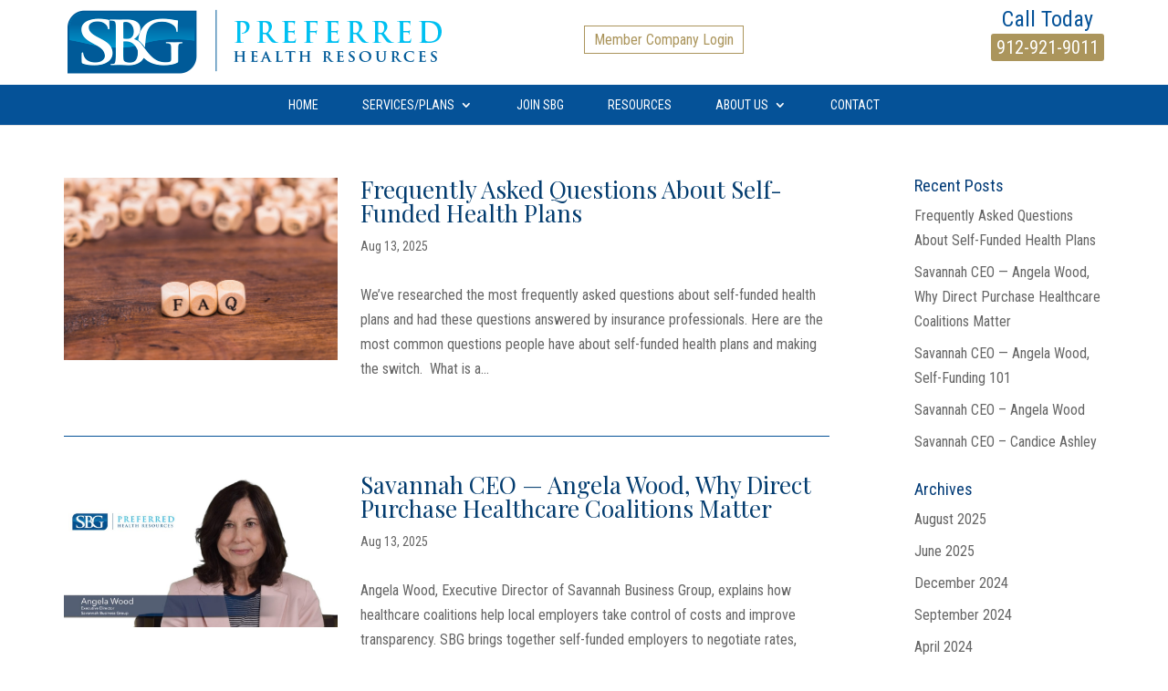

--- FILE ---
content_type: text/html; charset=utf-8
request_url: https://www.google.com/recaptcha/api2/anchor?ar=1&k=6LePU6YZAAAAAPfmPmks3CltHN1OtEAvhLuHKz0Q&co=aHR0cHM6Ly93d3cuc2F2YW5uYWhidXNpbmVzc2dyb3VwLmNvbTo0NDM.&hl=en&v=PoyoqOPhxBO7pBk68S4YbpHZ&size=invisible&anchor-ms=20000&execute-ms=30000&cb=d5tcces40u2a
body_size: 48463
content:
<!DOCTYPE HTML><html dir="ltr" lang="en"><head><meta http-equiv="Content-Type" content="text/html; charset=UTF-8">
<meta http-equiv="X-UA-Compatible" content="IE=edge">
<title>reCAPTCHA</title>
<style type="text/css">
/* cyrillic-ext */
@font-face {
  font-family: 'Roboto';
  font-style: normal;
  font-weight: 400;
  font-stretch: 100%;
  src: url(//fonts.gstatic.com/s/roboto/v48/KFO7CnqEu92Fr1ME7kSn66aGLdTylUAMa3GUBHMdazTgWw.woff2) format('woff2');
  unicode-range: U+0460-052F, U+1C80-1C8A, U+20B4, U+2DE0-2DFF, U+A640-A69F, U+FE2E-FE2F;
}
/* cyrillic */
@font-face {
  font-family: 'Roboto';
  font-style: normal;
  font-weight: 400;
  font-stretch: 100%;
  src: url(//fonts.gstatic.com/s/roboto/v48/KFO7CnqEu92Fr1ME7kSn66aGLdTylUAMa3iUBHMdazTgWw.woff2) format('woff2');
  unicode-range: U+0301, U+0400-045F, U+0490-0491, U+04B0-04B1, U+2116;
}
/* greek-ext */
@font-face {
  font-family: 'Roboto';
  font-style: normal;
  font-weight: 400;
  font-stretch: 100%;
  src: url(//fonts.gstatic.com/s/roboto/v48/KFO7CnqEu92Fr1ME7kSn66aGLdTylUAMa3CUBHMdazTgWw.woff2) format('woff2');
  unicode-range: U+1F00-1FFF;
}
/* greek */
@font-face {
  font-family: 'Roboto';
  font-style: normal;
  font-weight: 400;
  font-stretch: 100%;
  src: url(//fonts.gstatic.com/s/roboto/v48/KFO7CnqEu92Fr1ME7kSn66aGLdTylUAMa3-UBHMdazTgWw.woff2) format('woff2');
  unicode-range: U+0370-0377, U+037A-037F, U+0384-038A, U+038C, U+038E-03A1, U+03A3-03FF;
}
/* math */
@font-face {
  font-family: 'Roboto';
  font-style: normal;
  font-weight: 400;
  font-stretch: 100%;
  src: url(//fonts.gstatic.com/s/roboto/v48/KFO7CnqEu92Fr1ME7kSn66aGLdTylUAMawCUBHMdazTgWw.woff2) format('woff2');
  unicode-range: U+0302-0303, U+0305, U+0307-0308, U+0310, U+0312, U+0315, U+031A, U+0326-0327, U+032C, U+032F-0330, U+0332-0333, U+0338, U+033A, U+0346, U+034D, U+0391-03A1, U+03A3-03A9, U+03B1-03C9, U+03D1, U+03D5-03D6, U+03F0-03F1, U+03F4-03F5, U+2016-2017, U+2034-2038, U+203C, U+2040, U+2043, U+2047, U+2050, U+2057, U+205F, U+2070-2071, U+2074-208E, U+2090-209C, U+20D0-20DC, U+20E1, U+20E5-20EF, U+2100-2112, U+2114-2115, U+2117-2121, U+2123-214F, U+2190, U+2192, U+2194-21AE, U+21B0-21E5, U+21F1-21F2, U+21F4-2211, U+2213-2214, U+2216-22FF, U+2308-230B, U+2310, U+2319, U+231C-2321, U+2336-237A, U+237C, U+2395, U+239B-23B7, U+23D0, U+23DC-23E1, U+2474-2475, U+25AF, U+25B3, U+25B7, U+25BD, U+25C1, U+25CA, U+25CC, U+25FB, U+266D-266F, U+27C0-27FF, U+2900-2AFF, U+2B0E-2B11, U+2B30-2B4C, U+2BFE, U+3030, U+FF5B, U+FF5D, U+1D400-1D7FF, U+1EE00-1EEFF;
}
/* symbols */
@font-face {
  font-family: 'Roboto';
  font-style: normal;
  font-weight: 400;
  font-stretch: 100%;
  src: url(//fonts.gstatic.com/s/roboto/v48/KFO7CnqEu92Fr1ME7kSn66aGLdTylUAMaxKUBHMdazTgWw.woff2) format('woff2');
  unicode-range: U+0001-000C, U+000E-001F, U+007F-009F, U+20DD-20E0, U+20E2-20E4, U+2150-218F, U+2190, U+2192, U+2194-2199, U+21AF, U+21E6-21F0, U+21F3, U+2218-2219, U+2299, U+22C4-22C6, U+2300-243F, U+2440-244A, U+2460-24FF, U+25A0-27BF, U+2800-28FF, U+2921-2922, U+2981, U+29BF, U+29EB, U+2B00-2BFF, U+4DC0-4DFF, U+FFF9-FFFB, U+10140-1018E, U+10190-1019C, U+101A0, U+101D0-101FD, U+102E0-102FB, U+10E60-10E7E, U+1D2C0-1D2D3, U+1D2E0-1D37F, U+1F000-1F0FF, U+1F100-1F1AD, U+1F1E6-1F1FF, U+1F30D-1F30F, U+1F315, U+1F31C, U+1F31E, U+1F320-1F32C, U+1F336, U+1F378, U+1F37D, U+1F382, U+1F393-1F39F, U+1F3A7-1F3A8, U+1F3AC-1F3AF, U+1F3C2, U+1F3C4-1F3C6, U+1F3CA-1F3CE, U+1F3D4-1F3E0, U+1F3ED, U+1F3F1-1F3F3, U+1F3F5-1F3F7, U+1F408, U+1F415, U+1F41F, U+1F426, U+1F43F, U+1F441-1F442, U+1F444, U+1F446-1F449, U+1F44C-1F44E, U+1F453, U+1F46A, U+1F47D, U+1F4A3, U+1F4B0, U+1F4B3, U+1F4B9, U+1F4BB, U+1F4BF, U+1F4C8-1F4CB, U+1F4D6, U+1F4DA, U+1F4DF, U+1F4E3-1F4E6, U+1F4EA-1F4ED, U+1F4F7, U+1F4F9-1F4FB, U+1F4FD-1F4FE, U+1F503, U+1F507-1F50B, U+1F50D, U+1F512-1F513, U+1F53E-1F54A, U+1F54F-1F5FA, U+1F610, U+1F650-1F67F, U+1F687, U+1F68D, U+1F691, U+1F694, U+1F698, U+1F6AD, U+1F6B2, U+1F6B9-1F6BA, U+1F6BC, U+1F6C6-1F6CF, U+1F6D3-1F6D7, U+1F6E0-1F6EA, U+1F6F0-1F6F3, U+1F6F7-1F6FC, U+1F700-1F7FF, U+1F800-1F80B, U+1F810-1F847, U+1F850-1F859, U+1F860-1F887, U+1F890-1F8AD, U+1F8B0-1F8BB, U+1F8C0-1F8C1, U+1F900-1F90B, U+1F93B, U+1F946, U+1F984, U+1F996, U+1F9E9, U+1FA00-1FA6F, U+1FA70-1FA7C, U+1FA80-1FA89, U+1FA8F-1FAC6, U+1FACE-1FADC, U+1FADF-1FAE9, U+1FAF0-1FAF8, U+1FB00-1FBFF;
}
/* vietnamese */
@font-face {
  font-family: 'Roboto';
  font-style: normal;
  font-weight: 400;
  font-stretch: 100%;
  src: url(//fonts.gstatic.com/s/roboto/v48/KFO7CnqEu92Fr1ME7kSn66aGLdTylUAMa3OUBHMdazTgWw.woff2) format('woff2');
  unicode-range: U+0102-0103, U+0110-0111, U+0128-0129, U+0168-0169, U+01A0-01A1, U+01AF-01B0, U+0300-0301, U+0303-0304, U+0308-0309, U+0323, U+0329, U+1EA0-1EF9, U+20AB;
}
/* latin-ext */
@font-face {
  font-family: 'Roboto';
  font-style: normal;
  font-weight: 400;
  font-stretch: 100%;
  src: url(//fonts.gstatic.com/s/roboto/v48/KFO7CnqEu92Fr1ME7kSn66aGLdTylUAMa3KUBHMdazTgWw.woff2) format('woff2');
  unicode-range: U+0100-02BA, U+02BD-02C5, U+02C7-02CC, U+02CE-02D7, U+02DD-02FF, U+0304, U+0308, U+0329, U+1D00-1DBF, U+1E00-1E9F, U+1EF2-1EFF, U+2020, U+20A0-20AB, U+20AD-20C0, U+2113, U+2C60-2C7F, U+A720-A7FF;
}
/* latin */
@font-face {
  font-family: 'Roboto';
  font-style: normal;
  font-weight: 400;
  font-stretch: 100%;
  src: url(//fonts.gstatic.com/s/roboto/v48/KFO7CnqEu92Fr1ME7kSn66aGLdTylUAMa3yUBHMdazQ.woff2) format('woff2');
  unicode-range: U+0000-00FF, U+0131, U+0152-0153, U+02BB-02BC, U+02C6, U+02DA, U+02DC, U+0304, U+0308, U+0329, U+2000-206F, U+20AC, U+2122, U+2191, U+2193, U+2212, U+2215, U+FEFF, U+FFFD;
}
/* cyrillic-ext */
@font-face {
  font-family: 'Roboto';
  font-style: normal;
  font-weight: 500;
  font-stretch: 100%;
  src: url(//fonts.gstatic.com/s/roboto/v48/KFO7CnqEu92Fr1ME7kSn66aGLdTylUAMa3GUBHMdazTgWw.woff2) format('woff2');
  unicode-range: U+0460-052F, U+1C80-1C8A, U+20B4, U+2DE0-2DFF, U+A640-A69F, U+FE2E-FE2F;
}
/* cyrillic */
@font-face {
  font-family: 'Roboto';
  font-style: normal;
  font-weight: 500;
  font-stretch: 100%;
  src: url(//fonts.gstatic.com/s/roboto/v48/KFO7CnqEu92Fr1ME7kSn66aGLdTylUAMa3iUBHMdazTgWw.woff2) format('woff2');
  unicode-range: U+0301, U+0400-045F, U+0490-0491, U+04B0-04B1, U+2116;
}
/* greek-ext */
@font-face {
  font-family: 'Roboto';
  font-style: normal;
  font-weight: 500;
  font-stretch: 100%;
  src: url(//fonts.gstatic.com/s/roboto/v48/KFO7CnqEu92Fr1ME7kSn66aGLdTylUAMa3CUBHMdazTgWw.woff2) format('woff2');
  unicode-range: U+1F00-1FFF;
}
/* greek */
@font-face {
  font-family: 'Roboto';
  font-style: normal;
  font-weight: 500;
  font-stretch: 100%;
  src: url(//fonts.gstatic.com/s/roboto/v48/KFO7CnqEu92Fr1ME7kSn66aGLdTylUAMa3-UBHMdazTgWw.woff2) format('woff2');
  unicode-range: U+0370-0377, U+037A-037F, U+0384-038A, U+038C, U+038E-03A1, U+03A3-03FF;
}
/* math */
@font-face {
  font-family: 'Roboto';
  font-style: normal;
  font-weight: 500;
  font-stretch: 100%;
  src: url(//fonts.gstatic.com/s/roboto/v48/KFO7CnqEu92Fr1ME7kSn66aGLdTylUAMawCUBHMdazTgWw.woff2) format('woff2');
  unicode-range: U+0302-0303, U+0305, U+0307-0308, U+0310, U+0312, U+0315, U+031A, U+0326-0327, U+032C, U+032F-0330, U+0332-0333, U+0338, U+033A, U+0346, U+034D, U+0391-03A1, U+03A3-03A9, U+03B1-03C9, U+03D1, U+03D5-03D6, U+03F0-03F1, U+03F4-03F5, U+2016-2017, U+2034-2038, U+203C, U+2040, U+2043, U+2047, U+2050, U+2057, U+205F, U+2070-2071, U+2074-208E, U+2090-209C, U+20D0-20DC, U+20E1, U+20E5-20EF, U+2100-2112, U+2114-2115, U+2117-2121, U+2123-214F, U+2190, U+2192, U+2194-21AE, U+21B0-21E5, U+21F1-21F2, U+21F4-2211, U+2213-2214, U+2216-22FF, U+2308-230B, U+2310, U+2319, U+231C-2321, U+2336-237A, U+237C, U+2395, U+239B-23B7, U+23D0, U+23DC-23E1, U+2474-2475, U+25AF, U+25B3, U+25B7, U+25BD, U+25C1, U+25CA, U+25CC, U+25FB, U+266D-266F, U+27C0-27FF, U+2900-2AFF, U+2B0E-2B11, U+2B30-2B4C, U+2BFE, U+3030, U+FF5B, U+FF5D, U+1D400-1D7FF, U+1EE00-1EEFF;
}
/* symbols */
@font-face {
  font-family: 'Roboto';
  font-style: normal;
  font-weight: 500;
  font-stretch: 100%;
  src: url(//fonts.gstatic.com/s/roboto/v48/KFO7CnqEu92Fr1ME7kSn66aGLdTylUAMaxKUBHMdazTgWw.woff2) format('woff2');
  unicode-range: U+0001-000C, U+000E-001F, U+007F-009F, U+20DD-20E0, U+20E2-20E4, U+2150-218F, U+2190, U+2192, U+2194-2199, U+21AF, U+21E6-21F0, U+21F3, U+2218-2219, U+2299, U+22C4-22C6, U+2300-243F, U+2440-244A, U+2460-24FF, U+25A0-27BF, U+2800-28FF, U+2921-2922, U+2981, U+29BF, U+29EB, U+2B00-2BFF, U+4DC0-4DFF, U+FFF9-FFFB, U+10140-1018E, U+10190-1019C, U+101A0, U+101D0-101FD, U+102E0-102FB, U+10E60-10E7E, U+1D2C0-1D2D3, U+1D2E0-1D37F, U+1F000-1F0FF, U+1F100-1F1AD, U+1F1E6-1F1FF, U+1F30D-1F30F, U+1F315, U+1F31C, U+1F31E, U+1F320-1F32C, U+1F336, U+1F378, U+1F37D, U+1F382, U+1F393-1F39F, U+1F3A7-1F3A8, U+1F3AC-1F3AF, U+1F3C2, U+1F3C4-1F3C6, U+1F3CA-1F3CE, U+1F3D4-1F3E0, U+1F3ED, U+1F3F1-1F3F3, U+1F3F5-1F3F7, U+1F408, U+1F415, U+1F41F, U+1F426, U+1F43F, U+1F441-1F442, U+1F444, U+1F446-1F449, U+1F44C-1F44E, U+1F453, U+1F46A, U+1F47D, U+1F4A3, U+1F4B0, U+1F4B3, U+1F4B9, U+1F4BB, U+1F4BF, U+1F4C8-1F4CB, U+1F4D6, U+1F4DA, U+1F4DF, U+1F4E3-1F4E6, U+1F4EA-1F4ED, U+1F4F7, U+1F4F9-1F4FB, U+1F4FD-1F4FE, U+1F503, U+1F507-1F50B, U+1F50D, U+1F512-1F513, U+1F53E-1F54A, U+1F54F-1F5FA, U+1F610, U+1F650-1F67F, U+1F687, U+1F68D, U+1F691, U+1F694, U+1F698, U+1F6AD, U+1F6B2, U+1F6B9-1F6BA, U+1F6BC, U+1F6C6-1F6CF, U+1F6D3-1F6D7, U+1F6E0-1F6EA, U+1F6F0-1F6F3, U+1F6F7-1F6FC, U+1F700-1F7FF, U+1F800-1F80B, U+1F810-1F847, U+1F850-1F859, U+1F860-1F887, U+1F890-1F8AD, U+1F8B0-1F8BB, U+1F8C0-1F8C1, U+1F900-1F90B, U+1F93B, U+1F946, U+1F984, U+1F996, U+1F9E9, U+1FA00-1FA6F, U+1FA70-1FA7C, U+1FA80-1FA89, U+1FA8F-1FAC6, U+1FACE-1FADC, U+1FADF-1FAE9, U+1FAF0-1FAF8, U+1FB00-1FBFF;
}
/* vietnamese */
@font-face {
  font-family: 'Roboto';
  font-style: normal;
  font-weight: 500;
  font-stretch: 100%;
  src: url(//fonts.gstatic.com/s/roboto/v48/KFO7CnqEu92Fr1ME7kSn66aGLdTylUAMa3OUBHMdazTgWw.woff2) format('woff2');
  unicode-range: U+0102-0103, U+0110-0111, U+0128-0129, U+0168-0169, U+01A0-01A1, U+01AF-01B0, U+0300-0301, U+0303-0304, U+0308-0309, U+0323, U+0329, U+1EA0-1EF9, U+20AB;
}
/* latin-ext */
@font-face {
  font-family: 'Roboto';
  font-style: normal;
  font-weight: 500;
  font-stretch: 100%;
  src: url(//fonts.gstatic.com/s/roboto/v48/KFO7CnqEu92Fr1ME7kSn66aGLdTylUAMa3KUBHMdazTgWw.woff2) format('woff2');
  unicode-range: U+0100-02BA, U+02BD-02C5, U+02C7-02CC, U+02CE-02D7, U+02DD-02FF, U+0304, U+0308, U+0329, U+1D00-1DBF, U+1E00-1E9F, U+1EF2-1EFF, U+2020, U+20A0-20AB, U+20AD-20C0, U+2113, U+2C60-2C7F, U+A720-A7FF;
}
/* latin */
@font-face {
  font-family: 'Roboto';
  font-style: normal;
  font-weight: 500;
  font-stretch: 100%;
  src: url(//fonts.gstatic.com/s/roboto/v48/KFO7CnqEu92Fr1ME7kSn66aGLdTylUAMa3yUBHMdazQ.woff2) format('woff2');
  unicode-range: U+0000-00FF, U+0131, U+0152-0153, U+02BB-02BC, U+02C6, U+02DA, U+02DC, U+0304, U+0308, U+0329, U+2000-206F, U+20AC, U+2122, U+2191, U+2193, U+2212, U+2215, U+FEFF, U+FFFD;
}
/* cyrillic-ext */
@font-face {
  font-family: 'Roboto';
  font-style: normal;
  font-weight: 900;
  font-stretch: 100%;
  src: url(//fonts.gstatic.com/s/roboto/v48/KFO7CnqEu92Fr1ME7kSn66aGLdTylUAMa3GUBHMdazTgWw.woff2) format('woff2');
  unicode-range: U+0460-052F, U+1C80-1C8A, U+20B4, U+2DE0-2DFF, U+A640-A69F, U+FE2E-FE2F;
}
/* cyrillic */
@font-face {
  font-family: 'Roboto';
  font-style: normal;
  font-weight: 900;
  font-stretch: 100%;
  src: url(//fonts.gstatic.com/s/roboto/v48/KFO7CnqEu92Fr1ME7kSn66aGLdTylUAMa3iUBHMdazTgWw.woff2) format('woff2');
  unicode-range: U+0301, U+0400-045F, U+0490-0491, U+04B0-04B1, U+2116;
}
/* greek-ext */
@font-face {
  font-family: 'Roboto';
  font-style: normal;
  font-weight: 900;
  font-stretch: 100%;
  src: url(//fonts.gstatic.com/s/roboto/v48/KFO7CnqEu92Fr1ME7kSn66aGLdTylUAMa3CUBHMdazTgWw.woff2) format('woff2');
  unicode-range: U+1F00-1FFF;
}
/* greek */
@font-face {
  font-family: 'Roboto';
  font-style: normal;
  font-weight: 900;
  font-stretch: 100%;
  src: url(//fonts.gstatic.com/s/roboto/v48/KFO7CnqEu92Fr1ME7kSn66aGLdTylUAMa3-UBHMdazTgWw.woff2) format('woff2');
  unicode-range: U+0370-0377, U+037A-037F, U+0384-038A, U+038C, U+038E-03A1, U+03A3-03FF;
}
/* math */
@font-face {
  font-family: 'Roboto';
  font-style: normal;
  font-weight: 900;
  font-stretch: 100%;
  src: url(//fonts.gstatic.com/s/roboto/v48/KFO7CnqEu92Fr1ME7kSn66aGLdTylUAMawCUBHMdazTgWw.woff2) format('woff2');
  unicode-range: U+0302-0303, U+0305, U+0307-0308, U+0310, U+0312, U+0315, U+031A, U+0326-0327, U+032C, U+032F-0330, U+0332-0333, U+0338, U+033A, U+0346, U+034D, U+0391-03A1, U+03A3-03A9, U+03B1-03C9, U+03D1, U+03D5-03D6, U+03F0-03F1, U+03F4-03F5, U+2016-2017, U+2034-2038, U+203C, U+2040, U+2043, U+2047, U+2050, U+2057, U+205F, U+2070-2071, U+2074-208E, U+2090-209C, U+20D0-20DC, U+20E1, U+20E5-20EF, U+2100-2112, U+2114-2115, U+2117-2121, U+2123-214F, U+2190, U+2192, U+2194-21AE, U+21B0-21E5, U+21F1-21F2, U+21F4-2211, U+2213-2214, U+2216-22FF, U+2308-230B, U+2310, U+2319, U+231C-2321, U+2336-237A, U+237C, U+2395, U+239B-23B7, U+23D0, U+23DC-23E1, U+2474-2475, U+25AF, U+25B3, U+25B7, U+25BD, U+25C1, U+25CA, U+25CC, U+25FB, U+266D-266F, U+27C0-27FF, U+2900-2AFF, U+2B0E-2B11, U+2B30-2B4C, U+2BFE, U+3030, U+FF5B, U+FF5D, U+1D400-1D7FF, U+1EE00-1EEFF;
}
/* symbols */
@font-face {
  font-family: 'Roboto';
  font-style: normal;
  font-weight: 900;
  font-stretch: 100%;
  src: url(//fonts.gstatic.com/s/roboto/v48/KFO7CnqEu92Fr1ME7kSn66aGLdTylUAMaxKUBHMdazTgWw.woff2) format('woff2');
  unicode-range: U+0001-000C, U+000E-001F, U+007F-009F, U+20DD-20E0, U+20E2-20E4, U+2150-218F, U+2190, U+2192, U+2194-2199, U+21AF, U+21E6-21F0, U+21F3, U+2218-2219, U+2299, U+22C4-22C6, U+2300-243F, U+2440-244A, U+2460-24FF, U+25A0-27BF, U+2800-28FF, U+2921-2922, U+2981, U+29BF, U+29EB, U+2B00-2BFF, U+4DC0-4DFF, U+FFF9-FFFB, U+10140-1018E, U+10190-1019C, U+101A0, U+101D0-101FD, U+102E0-102FB, U+10E60-10E7E, U+1D2C0-1D2D3, U+1D2E0-1D37F, U+1F000-1F0FF, U+1F100-1F1AD, U+1F1E6-1F1FF, U+1F30D-1F30F, U+1F315, U+1F31C, U+1F31E, U+1F320-1F32C, U+1F336, U+1F378, U+1F37D, U+1F382, U+1F393-1F39F, U+1F3A7-1F3A8, U+1F3AC-1F3AF, U+1F3C2, U+1F3C4-1F3C6, U+1F3CA-1F3CE, U+1F3D4-1F3E0, U+1F3ED, U+1F3F1-1F3F3, U+1F3F5-1F3F7, U+1F408, U+1F415, U+1F41F, U+1F426, U+1F43F, U+1F441-1F442, U+1F444, U+1F446-1F449, U+1F44C-1F44E, U+1F453, U+1F46A, U+1F47D, U+1F4A3, U+1F4B0, U+1F4B3, U+1F4B9, U+1F4BB, U+1F4BF, U+1F4C8-1F4CB, U+1F4D6, U+1F4DA, U+1F4DF, U+1F4E3-1F4E6, U+1F4EA-1F4ED, U+1F4F7, U+1F4F9-1F4FB, U+1F4FD-1F4FE, U+1F503, U+1F507-1F50B, U+1F50D, U+1F512-1F513, U+1F53E-1F54A, U+1F54F-1F5FA, U+1F610, U+1F650-1F67F, U+1F687, U+1F68D, U+1F691, U+1F694, U+1F698, U+1F6AD, U+1F6B2, U+1F6B9-1F6BA, U+1F6BC, U+1F6C6-1F6CF, U+1F6D3-1F6D7, U+1F6E0-1F6EA, U+1F6F0-1F6F3, U+1F6F7-1F6FC, U+1F700-1F7FF, U+1F800-1F80B, U+1F810-1F847, U+1F850-1F859, U+1F860-1F887, U+1F890-1F8AD, U+1F8B0-1F8BB, U+1F8C0-1F8C1, U+1F900-1F90B, U+1F93B, U+1F946, U+1F984, U+1F996, U+1F9E9, U+1FA00-1FA6F, U+1FA70-1FA7C, U+1FA80-1FA89, U+1FA8F-1FAC6, U+1FACE-1FADC, U+1FADF-1FAE9, U+1FAF0-1FAF8, U+1FB00-1FBFF;
}
/* vietnamese */
@font-face {
  font-family: 'Roboto';
  font-style: normal;
  font-weight: 900;
  font-stretch: 100%;
  src: url(//fonts.gstatic.com/s/roboto/v48/KFO7CnqEu92Fr1ME7kSn66aGLdTylUAMa3OUBHMdazTgWw.woff2) format('woff2');
  unicode-range: U+0102-0103, U+0110-0111, U+0128-0129, U+0168-0169, U+01A0-01A1, U+01AF-01B0, U+0300-0301, U+0303-0304, U+0308-0309, U+0323, U+0329, U+1EA0-1EF9, U+20AB;
}
/* latin-ext */
@font-face {
  font-family: 'Roboto';
  font-style: normal;
  font-weight: 900;
  font-stretch: 100%;
  src: url(//fonts.gstatic.com/s/roboto/v48/KFO7CnqEu92Fr1ME7kSn66aGLdTylUAMa3KUBHMdazTgWw.woff2) format('woff2');
  unicode-range: U+0100-02BA, U+02BD-02C5, U+02C7-02CC, U+02CE-02D7, U+02DD-02FF, U+0304, U+0308, U+0329, U+1D00-1DBF, U+1E00-1E9F, U+1EF2-1EFF, U+2020, U+20A0-20AB, U+20AD-20C0, U+2113, U+2C60-2C7F, U+A720-A7FF;
}
/* latin */
@font-face {
  font-family: 'Roboto';
  font-style: normal;
  font-weight: 900;
  font-stretch: 100%;
  src: url(//fonts.gstatic.com/s/roboto/v48/KFO7CnqEu92Fr1ME7kSn66aGLdTylUAMa3yUBHMdazQ.woff2) format('woff2');
  unicode-range: U+0000-00FF, U+0131, U+0152-0153, U+02BB-02BC, U+02C6, U+02DA, U+02DC, U+0304, U+0308, U+0329, U+2000-206F, U+20AC, U+2122, U+2191, U+2193, U+2212, U+2215, U+FEFF, U+FFFD;
}

</style>
<link rel="stylesheet" type="text/css" href="https://www.gstatic.com/recaptcha/releases/PoyoqOPhxBO7pBk68S4YbpHZ/styles__ltr.css">
<script nonce="7Km22zOmcvbtShlZmv4o5w" type="text/javascript">window['__recaptcha_api'] = 'https://www.google.com/recaptcha/api2/';</script>
<script type="text/javascript" src="https://www.gstatic.com/recaptcha/releases/PoyoqOPhxBO7pBk68S4YbpHZ/recaptcha__en.js" nonce="7Km22zOmcvbtShlZmv4o5w">
      
    </script></head>
<body><div id="rc-anchor-alert" class="rc-anchor-alert"></div>
<input type="hidden" id="recaptcha-token" value="[base64]">
<script type="text/javascript" nonce="7Km22zOmcvbtShlZmv4o5w">
      recaptcha.anchor.Main.init("[\x22ainput\x22,[\x22bgdata\x22,\x22\x22,\[base64]/[base64]/[base64]/[base64]/cjw8ejpyPj4+eil9Y2F0Y2gobCl7dGhyb3cgbDt9fSxIPWZ1bmN0aW9uKHcsdCx6KXtpZih3PT0xOTR8fHc9PTIwOCl0LnZbd10/dC52W3ddLmNvbmNhdCh6KTp0LnZbd109b2Yoeix0KTtlbHNle2lmKHQuYkImJnchPTMxNylyZXR1cm47dz09NjZ8fHc9PTEyMnx8dz09NDcwfHx3PT00NHx8dz09NDE2fHx3PT0zOTd8fHc9PTQyMXx8dz09Njh8fHc9PTcwfHx3PT0xODQ/[base64]/[base64]/[base64]/bmV3IGRbVl0oSlswXSk6cD09Mj9uZXcgZFtWXShKWzBdLEpbMV0pOnA9PTM/bmV3IGRbVl0oSlswXSxKWzFdLEpbMl0pOnA9PTQ/[base64]/[base64]/[base64]/[base64]\x22,\[base64]\\u003d\\u003d\x22,\x22P8KyeV7Ch0IYRcOhw5TDtUkrBmQBw4vCrg12wqgWwpjCkVjDoEVrMsK6SlbCscKrwqk/RRvDpjfCpyBUwrHDhsKuacOHw6ZDw7rCisKgI2ogPMO3w7bCusKDf8OLZxrDh1U1UsKAw5/CngZrw64iwp4AR0PDhsOiRB3Dnk5iecOzw7geZmrCn0nDiMKdw4nDlh3CksKsw5pGwprDlhZhNUgJNWVEw4Mzw5rCrgDCmz/DnVBow45YNmI1OwbDlcO7HMOsw64uJRhaai/Dg8KueEF5TmgWfMOZXMKYMyJ3WRLCpsOKecK9PGNrfARlXjIUwpTDvy9xMsKhwrDCoRPCuhZUw449wrMaEWMcw6jCvkzCjV7DvMKjw41Ow688YsOXw5cBwqHCscKKEEnDlsOSXMK5OcKbw4TDu8Onw7bCgSfDoQMbERfCsSFkC1jCk8Ogw5oUwq/Di8KxwqHDgRY0wrsqKFDDmjE9wpfDlT7DlU5GwqrDtlXDkhfCmsKzw4QFHcOSE8KLw4rDtsKvSXgKw6LDi8OsJjMGaMOXVgPDsDIpw4vDuUJUccOdwq50OCrDjUZDw43DmMO7wq0fwr5qwr7Do8OwwptaF0XCvQx+wp5Tw7TCtMObUMK3w7jDlsK6CQx/[base64]/DoMOpw6JdXcKkwrnDuRoxwovDg8OjSsKqwqQNXMOLZ8KuK8OqYcOpw7rDqF7DmcKiKsKXUQvCqg/[base64]/ClMKpIMOZw4nDpcOvw5hoSFM2QWAsRSIaw4fDncOSwpnDrGQgWhAXwrDCsjpkWcOgSUpGRsOkKWMxSCDCv8OLwrIBPkzDtmbDuG3CpsOeYsOXw70bdcOFw7bDtm3Cp0LCkAvDmsK/M20/[base64]/wpQIIsK7W8Kaw4hRTMOwEjQPYsOVAsOFw4XCtMOVw6gvaMOBeDLCs8K/[base64]/R1XDiwXDn8O7W3fCkMOpN8KpRcK5w7YEw6Y2wrXCoERoA8OGwq92Z8Ofw5vChMOkEcOvVCfCrsKhMTnCvMO5PMO6w4zDkGDCvsOEw4HDhGbCoRbCqX/[base64]/Ctm/DmxnCmQlCwoRIw4gVMMOIwq7CsEEJOQFSw4M1YQxBwo3DmR9ow7IUw5R3wr5vPsOBY2oiwpvDs2XCosOUwqvCicOYwo1UAnDCqUAMw7DCtcOowogewoUZwoDDrVvCmkPCj8K+c8KZwporPTBWccOPdcKyRQRRUlZ0W8OgOcOPXMO3w5twNSlbwq/CksOPUMO9NMOkwr3CkMKzw6jCg2HDqVo5csOCWMKpFsOvKMOyI8K9w7MTwpBzwq3DvMOEaRJMVsKaw7jClVjDnnF6EsKaGhIjBmHDkEkhMX3CiC7DmsOGw7/CmXxJwq/CnW8mbnt6XMOawpIWw6R+w5twDkXCil4Qwr1OQ0PCjivDpDTDgsOaw7DCuAdvB8OJwq7DhMO7EnYpf2RNwpo6SsOewozCrUxUwrBXeUYswqpaw6jCkx8pRg96w71sUcOWK8KoworDp8KXw5FHw4/CsybDgsOXwqQxGsK3woVUw6lyKXpvw5MwK8KzEhbDn8OzDsO/[base64]/CnQxWw6pCwojDn0VpTMKjKcOzNkrDqFp5esOgwpF5wrPCmBUJwoVYwpZpQcOnw7ERw5TDtsOBwqNlSXDCuH/CkcOdUU/[base64]/[base64]/DtSTDnhcUPMOiTS3Dk8KAD1bDiDh4fMKewoPDqcOnVsKWOTZow6BUf8KGwp/CisOzw5rCh8KuABgxwoLDnzFaL8OOw4XCiD1sJnDDpsOKwrM1w7LDmUZIBcKvw7jCjT/DsglswonDn8Klw7TDpMOrw7tMVsOVWw84fcOHY1JwKDNBw5TDpwtvwrNTwr9wwpPDpx5Nw4bCuR45w4dBwqtxBTnDjcKWw6h2w4FrYgd+w4U6w63CqMOsZDRyEzHCknjCisOSwrPDlQxRw4I4w6PCsRLDlsK3wo/CgFRywopbw6MBL8KSwrfDkEfDgyJvO187wo/[base64]/CqAbChl81wqHDiMO7DsOYX8KZw6sPwpPCk8OLw7pVw7fCl8KCwqfCrGfDphJ2SMKvw5pMLXHCisOOw4rCh8O2wo/ChFbCocO6w67CvQvDo8KAw6/[base64]/DtTl3a0Z4RsOvBsKqwpDDoBwewp7DrglZw53Dh8KJwq9GwrLCukjDlGnCkMKHXMKJN8Ozw64jwppXwpXClMOfR1huMx/[base64]/DgzDksK8w6zDsUnDjsOSw7UAw7lKDXHCjMK1D8OaczDCtMK3M2PClMObwrBsUQQcw7UkM2tGd8OowosnwoXDt8Ouw4JwSWLCqT4lwoZxw7www6M/w70Jw7HCqsOZw44sRsORNwbCn8OqwpBMw57CnWrCncOHwqQsLTURw5XCgMK0woBANCkNw6zCtSnClsOLWMK8w4LClltkwqlhw48cwqLCqcK3w7tASWbDizDDpizClcKRCsKHwoQVwr/DqsOVPyfCgmPChHXCnXfClMOfdMOXWsK/RVHDgcKFw6XClsOKFMKIwqTDvcOrf8K3BMKxBcOUw4t7ZsKQBcO4w4zCm8KGwpwewoFZwocsw6cew77DqMOdw5TCl8K2aiEyGAtTSG5uwoMuw4/Dn8OBw5HCpG3Cg8O9cjcRwoxhdlF0woFmFVPDlh3CvgMawrlSw44nwrhfw64fwoXDsQd/ccOpw7bCry95w7fCu2vDj8OOIsKRw73Dt8K4wojDvsOFw5PDuDbDkHQiw7fChWdxEcO7w6MKwo3CryrCu8KtH8KswqzDksOiMsO/[base64]/CoSfDk8Omw5EHw59HEUbDjsKxwpAzw7A4DMKLw6DDoMK9wqrCoHVSwrfCj8O9OMOUwobCjMO/w75ewo3CgcK2w4RBwrLCj8OIwqBQw4zCrDEKwojCm8OSw7JFw5dWw4VdDcK0YjbDmy3DiMKhwptEwpbDpcONC0jCqsKGw6rClBZ/aMK0w6pqwqXCjcKbS8KoPx3CvzXChCrCjnkpNcKueyzCtsK2wopIwr4zdcKBwozCrjHDvsODDEbDtVpgEMKfXcKdOn7CryPCsWLDpGFsWsK1w6PDqgJrHHpKeR5gAFZpw5AiPw3DnkvDmMKcw7DClkBCbBjDiUQiLFvCpcO/w7QNW8KWE1RPwroNXkBnwoHDusOmw6PDtSUiw59tYhJFwpxSw4/Dmx5QwqEUHsKdwrvDp8OVw4Yow6cUC8OLwrHDocK+NcOiwpjDmEzDgBLCo8O9wp/DmzVjLQJswp/DkyjDhcKBUCnCjDgQw77DlSDDvyQawpBEw4LDscOHwppywqLDswHDoMOVwr04UythwqsyDsK8w7XCv0nDq2fCuDbCuMOCw7lbwo/Cg8Kbwr3ChWJPSsOTw57DisKzw4tHN1bDicKyw6IxAMO/w6HCoMObwrrDiMKgw5fDkwvDoMKLwpE7w49gw5k5CsO5U8Kuwo9dK8K/w6LCnsOxw7U3Fx4rVivDmWzCimvDokfCllUgacKCS8KNNsK8Q3BTw7dDDgXCoxPDhcONPMKhw5nCvkZzw6RtMsKBRMK9wphXD8KIOsKfRjpHw6wFZj5/D8O0woDDsEnCpjVMw5zDpcK0X8O6w5vDnTzCj8KIXcOmPzFCPMKKTTZKwqAowrA0wpFCw5c7w51Sf8O0wr5jw4DDn8OIwpwhwqzDoDE/UMK9bcOhDsKJw5jDn0YrC8K2bsKBHFLCn0LDkXPDh1oqSVvCqncfw4/DjxnCiHEHG8K7w53Dq8OZw5vCiAdvAsOmTy8Dw54Zw5XDmSbDqcKew6UDwoTDkcOWdsOmS8KfRsKiFMOYwo0Jf8O+FGsbX8KZw6jDvsOywrvCosOAw5LCisOBRmpmO2/CusOwFk1oSQQcdWtFwpLChsKXBBbCm8KZLC3CuHhVw5c0wqzCqMOqw592WsODwrklAT/Cn8O3wpRXJyrCm1kpw7rClcKtw5TCuSnDjHTDgMKfw4snw6onQBMzw6rCpj/[base64]/w53DmnvDlcOKwqTDrGUnb8KPw7zDkm9Hw4J7T8O7w7gqJMKEEgx7w4tFYsKzFEsBw6JKwrtmwr1cMB4EPEXDl8O9BV/CkB8QwrrDuMKpw5zCqFjDiHzDmsKiw5M6wp7Dii8xX8Onw5MWw7DCrT7DqEbDoMOiw6LCpgXCtMOqw4DCvkXDrMK6wqrCssOVw6DDkFExA8Onw4AhwqLCisO/W3PCn8OwWGXCryDDnRgnwpHDrB3DuVHDsMKQGFnCo8Kxw6RHesK/[base64]/[base64]/DvjNbw6DDtijCjQ4pcHvCmFxpwp3DgsO+w7XDtnMRw5XDscOHw7vCtCExYsKGwo1wwrYwGsOqJ1vCicO2NMK8EWzCncKLwp8rw5EEP8KnwrbCihwPw7LDr8OLKH7CqBsOw7RCw7DDtsOqw5gwwoLCj1AMwpgfw4kITk/CicO4V8OvFMOrccKnRMK2Bkl7agx+YXHCqMOMwoHCtS0LwqY5wrvDhcOedMKPwqHChgMkwpQhf3zDmSPDqBoXw5IjIRzDljVQwpFSw6Z0KcKtZGJ0w6cvesOUMkEBw5Rxw63Ct1QWwqNaw6wzw6/Dux9qOA5SM8KbcMKtPsOsZS8KAMOXwpbCkcKgw7oEGcOnOMKfw7rCr8OPAMKEwojDiXNrXMKDeWdrecKXwpAvYkvDvcKqwqsMT28RwrxOd8OUw5ZCY8KrwqTDsmQMOVkTw78AwpISN3YwQMOFSMKSIiPDhsOOwpDDsBxbGMKOSV0TwpzDj8K/LcO9Z8KFwol7wpHCtQYWwp83b3XDuW8bw6cUHX3DrcOCZC1deVDDqMOGYgjCmDfDjSZ/UiB7wo3Dm0/DqEJdw7TDmDVywr07wr86LsO/[base64]/[base64]/CvcO6Y1pBBxrCpMK3wq1yw5XCm8O7cMOWQcKxw6vCjRtlPlnDqAYiwqEyw4TDg8OmQWhCwrPCnhV0w6bCrMK8PMOqbMOafwd9w6jDgjXCklHCjX5pBMOqw69WXDU+wrdpShvCiDYSVMKvwqLCuh5zw4vCnTnCi8Kbwp7DrR/DhsKDNsKgw47CuzDDrMOUwo3CslrDuwNWwoozwrsqPBHCk8Ovw6PDnMODUcOYAgHCs8OVaxgsw5gMYg/DiCfCsXIdHsOKRkPDoHLDp8KWw4PCgMK0KnEfwpTCrMKRwp4Mwr04wrPDqj7CgMKOw7Jjw4VPw6dHwqJQG8KmJ3vDuMOnwqrDhcOGPcKmw4PDoG4/SsONW0rDi3ROYsKBLsOHw7lZX28Jwrg5woLCocOSTmbDl8KDNsOlMsOnw5rCgTR+WMK0w6hBE33CogTCrC/DqsKdwq58P0rCtcKIwonDtjxvcsOXw7fDlcKQHGzDkMOEwrIQMlRRw6Q+w5TDgcOjE8OJw53CkcKww64Lw7NYw6c/w4TDgcKZUMOqcUHCisKsXmoSPXbCtnhkcWPCiMKxVMO5wo4mw71Xw65Uw6PCqsKjwqBLw5fChMKZw5J6w4HDg8OcwqMBBcOJJ8ONZsONMlomCwbCosK1I8Knw4HCu8KZw5PCglkswqXDrG4BHn/Ct2bDonXCtMODBy3CiMKVNQgew7jCicKjwph0ccKnw5syw4gowrozCjppMMKcw6l7w5/CgkXCvMOJJhbCkm7Do8KdwrtYaxJEMA7CrcOUWMKxa8OuCMOxw6A8wqrCs8K0LcOKwphFEsOZAUbDiCUawqnCssOZw58Sw6nCocKBwr06JsOdTcKPTsKfU8KxWjXDkikaw45GwoHClwU7wo3DrsKhwrDCqUgJXsOOwoQBdnt0w7V5w50LI8KXacOQworDlQcsWcK/BXnCqiwVw7FwXnfCvcOzw54pwqnCocONJFcvwoJPc0oqwrMBJsOAwqoyV8OHwqrCsWVCw4DDrcO3w5UAYxVNPsOJBilhw4JMFsK6wo/DoMKHw48SwojDnG1ywrVmwptWMyIGO8OQPkDDoQnDgsOHw4YJwoVsw5VHWXVhRcKCIQfCscO5WcOyK20KRHHDvkRfw63Dk2sAJMOQw684wo5zw7Jowot5ekhCHMOKRMO7w6h5wqo5w5rCu8KiDMKxwolAbjQpUsKNwo1iCRAaRhs0wrDDmMKONMKYM8KaGzLCqH/CvcOMNcOXL318wqjDlMOKG8O0w54RK8KTBUzDr8Ofw5HCoVHCv3J5w4PCh8O2w5s9YXVKNsKeLznCggLCvHUhwo/DgcODw5LDvBrDmxdfADl1SMKDwpc9GcOnw4lEwpp1FcKhwpbDhMOTw7Mxw6nCtV5PBD/DtsOkw4hbasO8w7LDisOQwq/Cgy43w5F/fhJ4cTBWwp1vwpdLwol6PMO1AsK5w7nDo1pfIcOZwpjDt8OlYAJRwofDoA3DnxDCqEbCoMKndRUcYcOuSMOxw6gew6XDlzLCisK7w6/CqMKBw7s2UVJff8O1UADCqcOFLH57w4obwqrDi8O4w7/Cu8O7wpTCuDFZw6TCvMK6wqFqwr/Dnh5twr3Dp8Kjw7NSwoojVcKWHMORw6DDiUdxSC9mw4/DucK1woTDrQrDkX/DggDCp1PCvhDDv3cHwoUpWzPCicKNw5vClsKOwqdmExnCiMKZw43DmRhNYMKiw6/CsRh8wrBsGX4HwqwBCkfDqn0fw7QtaHwlwoHCh3g+wqlZMcK0exbDjSHCkcO3w7/DucOcUMOowppjw6LCl8KowqZ+KMOzwr/CpsK6G8K1XivDkcOXXg/DsmBaG8KdwrLCoMOEcsKvZcKqwpDCgB3DphXDrTjCvA7ChcKEbDQRw5Myw67Dp8KfJ1rDjETCuX0Gw5zCssK2EsKXwo4aw7plwqnCm8OSZMOXCUHCisKBw5HDmgrCh0fDn8KXw7k0LcO5TW8/S8KRFcKdBMKxNhUFJsOtw4MzMCDDl8KfacOGwowDwqFKMVd3w6ptwq/Dv8OjWsKwwpgWw5HDvcKKwo/DlRgdWcKuwq/DhlDDmMKYw7w/woVVwrrCr8ORw7jCgzo5w6VbwrYOw6HCrj/CgnpIcCZ5NcKYwoEVb8ODw6rDjE/DhMOow5dLTcOIVlfCucKEDBZsUicCwrh6wpdpd1jDh8OKchDDhMKIHwU9wpNdI8O2w4jCsDnCvwzCnwrDrcK4wo3DucOHd8KeUnjDvndCw41Ga8O4w5Aiw6wVEMO/BxjDuMKCY8KJw6bDmcKRQGc6IMKiwqbDojFwwpfCpWrCq8OXbcO3OgPCnRvDkWbCjMK5MlvDtCpowoVXIxlMB8Oww41cL8Kcw6HClm/Cg13Ds8KLw47CpT1rw7HCvBpbEsKCwoLDoALDnhBPw47DjFcTw7jDgsKEb8O9McKzw6PCqANxewfDjkBzwoJ3YS/Clz86wo3CssO/R08Zw51nwo5nw7gkw44Yc8OLZMOQw7BfwokTHFvDliEIG8OPwpLCoAh+wpAfwqHDssOaXsKuCcO0WUoYw4BnwpbCucO3I8KSJE5dHsOiJCvDv2HDv1vDksKNT8KHw7NwLsKLw6LCkVtDwr7CpMOFNcKTw4/DoFbDgVZ9w70CwpguwqM7wpYew6NTS8K0TsKmw6jDoMO7OMKOOTjDjTg1R8OPwoLDsMOmwqBRS8OfF8OvwqnDocOafmhAw6/[base64]/DoDlWwoXCksKrdysBZhDDocKeQDxYAcKVFhfCkcObBygFwphDwpPCk8Kcb1DCtjDDgsKiw7HDn8KQZjPDnEzDiU/DhcOKNFLCiStYOkvChQghwpTDrsOjQk7DvCQtwoDCrcOdw5zCpcKDSkQVdiUeKsK7wp1YY8O/EGR/w7Q+w4XClBDCgMOUw6wmbUlvwrtQw4duw5TDjw/CkcO6w6k/[base64]/CiBQ4LsKADVZTBy4JMWo1BTvCn2fClnDDmCo7wrwGw4RqR8KOFlduMsKpwqrDlsO2wo7ClSd9w6wlasKJVcO6EnvCqF54w7JwdDHDhkLCu8Kpw4/[base64]/Csm7CoMK0G8Kjw6jCp8O2wp7DsXbCmFE6al/Cu3Yww7AtwqLCvSPDnsOiw4/CpjpcLsKFw4vClsKxW8Obw7oSw4nDvsKQw6jDoMOUw7TDq8OuGkY+fWJaw4JOJsO5c8KscCJnc2V6w6fDncOhwpl8woHDtjIowrYZwqbCpSrCiA9AwojDiRfDn8KPWyIAWBvCusKodcO3wrUzeMKPwobChBrDicKEOsOFJR/Dgj8FwpTCiT7CkiQeQsKRwqzDkQTCucOzPsKLdHMrQcODw44SKX3Cqh/CqVBPNMObNMO/wpvDjj3Ds8OnbATDsgzCgm4QQcKtwrzCqD7Dnh7CsH7DsmHCijzChBRqCWXCgcK/XMOawo3CnsK/UiEcworDl8OEwqhscRYIK8Klwp1iL8Ogw7Rqw5LCt8KnH2MGwrvCuXk2w6bDnFduwowLw4cDbXHDt8OAw7bCs8KDQC/Cu2vCpMKTJ8KswrllRjPDslDDumo4McO5w7FJS8KKBhfCuUDDvDd/w7dqBQzDiMKHwp4fwonDsh7Du0lwKQNSKMOHWS0Yw4I8KMOEw6NgwoJbfAovw6QgwpXDmsOaHcKHw7PDvAHDllgGQGbCsMKoDA1vw63CnwHCusKBw4MHZyHDpsOJb2XCi8O/CyoXc8KvUcOzw65VG3PDq8OhwqzDiijCtMOsOcKtQsKaU8OIVBIlB8KpwqvCq1U0wpsVBFbDqBfDsj7ChsOrPAgQw6HDmMOYwqrCsMK2w6Yww7Y4w5YZw7FRwqNcwq3CicKUw7NKwqZ4c0fCvsKEwoZJwoJpw7luP8OXCcKdw4TClMOpw4NiKVvDjsOjw4DCrV/DhMOdw7vCr8OIwpoRfsOAVMKaM8O4WsKOwqs9ccKMbgVQw4HDshcywplyw73DiT7DtcOKQMO0KTjDtcKkw4HDigsEw6g5LzwIw4wCAsKbPcOOw79VAhlywqFCOkTCjWJnS8OJdjgIXMKHw43ChAJDT8KjdMKjEcO9JAfCtE3Dp8Oxw5/CnMKWwrPCoMOna8Ktwog7YsKfw7EtwonCgQoVwqpUwq/DjSTDkngcO8O6GsOTdCZjwq45ZsKFTMOaeRtFMXHDoQvDoGHCtSrDl8OMQcOXwpXDqC19wp4tXsKTFAjCosOuw4lRZklBw7oAwpZOdsKpwrgwDTLCihxnw59Nw65jCXoVw5vClsOEUVDCnR/CiMK0ecKXNcKDEBhFQ8O4w7zCmcKKw4hKAcOOwqpUJhgDZBjDm8KXwotTwo4vdsKaw60dL2lSIxvDhRVpwpDCssK0w7HCpWV1w5A/aBbCucKnC0hpwpPChsKRTwBtEGXDucOswoMxw43DksKSE10xwoRfTsODdsK6BCLDgSs5w5p3w5rDh8K8F8OuVyESw5fCsk01w7/DtcOfwpPCuH4WbRTCl8KPw4l4BW1GJcKEOQBrw7Z2wow/VkzDpMO/G8O2wqhpwrdFwrk9w5FVwpIxwrfCjXzCul4KOsOmBB85R8ONccOhDBbCojASJnJbPVs2CcK0wrZTw5AAwr3CgsO8L8KWLcOzw5nCosO2c1fDq8Kww4/DkQwGwoN0w5nCmcKVHsKOX8OwHwlYwqtCBcOdEiwRwr7Dmg/DsmFnwqx5EzDDi8KAIGp7CRLDnMOMw4Y/GsKgw6rCrMOkw6/DjAULcHPCsMKvwpTCm3x7wo3DvMOHwospw6HDkMOuwr7CscKYUzU9wp7Ch1PDtH47wrnCi8Kzw5AqCsK/w6FLPsKmwpdfA8Kvw6LDtsKfZsO4RsKow7fCnRnDuMKNw7h0bMKKFMOsesOSwqvDvsObTMO/MDjDvBF/w41Pw77Cu8OwAcOYQ8OoKMKPTHcOSFDClT7Cr8OGNG9LwrQ3w7/DrRBOFzzDrQBuJsKYDcOdw4jDtcKQwrbCjRHCg1bDl1Y0w63CtyjCisOMwpnCgRzDi8Kwwr9+w5t0w6Ynw7ooai7DqQbCpkoxw5zDmAVcB8KfwrAUw4E6AMKVw47Dj8ORMMOpw6vDixPCmWfCrzDDvcOgDmQow7poW1Zdwo7CuGlHOx7CncKGF8KCOkrDmcO/ScOsSsOmTF7DnzzCmcOze3sMYsOMR8KRwq3CtU/DrWs7wpbDmsOCYcORw47CgVXDvcOcw7/[base64]/DlirCtgHCsMKsUDRWw7jDig0Hw53CncKWUS3DlcOVK8K5wpxaGcOvw4RJawfDtnvCjnrCkRsEwoMgw6F4esKzwrpMwphhdUZrw5HCkGrDoFcNwr9vUDbDg8KyZy0Ewqs/[base64]/[base64]/DosOtVDLChx3Dnw3Cj8O8PQDCjMOGw6XDvSDCk8OiwpjDrTtsw4TCoMOWbxd+wpZpw6YNJTnDvXp3PcOZwrRAwovDuzNJwqpeX8OtHsKrwqLDkMKdw6PCnEt7w7FKwrnCk8KpwqzDkT3CgMO9BsKkw7/CuAJDDXUQKA/CscO2wo9Bw5B6woxmEMOcKcO1wpDDriXDiB8twqp9LU3Dn8KMwrVyfm5nA8Kow4gzfcOFE388w6RBwphvIwvCvMOjw7nCrsOMMQp6w77Dr8KOw4/Dg0jDqjfDuWHCscKQw4VCw4pnw5/DvzPDnRc9woJ0W3HCjcOoJTzCpMO2bz/DtcKQVsKjVw7Dq8Kxw7/CnHIRBsOSw7PCiwQfw5hdwrrDrg8ow4ooewJ3cMO/woBdw55lw6g1FHtOw6AvwoNFS3wrHMOqw6nDuEVAw5pZdhcUMEjDo8Kpw555asOcJcOXEMOROcKSwr/CkSgPwonCnMKJGsKrw6lDJsOWfThcJGNJw7Vqwp1QMsO6dFPDuT1WGcObwqzCisKvwqYgXCbCncKhEHxnOMO7wpjCnsK1wpnDm8OswpbCosOGw6fDiw1IUcKtwr8NVxoTw6zDrgjDjMOzw7fDhsK4TsOswoPDr8K2wqvCkF1/wocULMOKwqVEw7FzwpzDr8KiJxTCrXzCpQZuwoEhF8OHwrbDiMKefcK4w7bCgMKSwq1EHBTCk8K6wo3Dr8KOeXXDgwVQwqnDoTV8wo/[base64]/[base64]/CjFRPBcOqTR3CnmpgURPDmMOeckbCs8Kbw6N0wq/Co8OcF8OjeCjDgcOOOyx9E3UkdcKWFHwPw6heBMO7w4LCk3FmFDHCqiHCjkkQTcKow7piWRNKdAfCisKfw4o8EsKwQcOKbTZww6hvw67CkhLCk8OHw5bDo8KnwobDg2kxw6nCv1Fkw57DjcKHXsKiw6jCkcKkYXTDjcKLa8KnCsKewo9aHcK9NXPDp8K9Vg/[base64]/McKaF13Dj8K8ciQ4a8OQXERhw4fCpmMEw7hsLXLDkMK/wq/DvMOEw67DvsOibcKJw7PCpsOPVMOBwqTCsMKGwpnDmQUPB8Osw5PDmsOHw6R/NAAWRsOpw6/DrAtJwrd3w5HDnGtDw77DrlzDhMO4w6LDicKbw4HCjsOYOcKQJcKXTcKfw6Fpwrwzw6Rsw4PCv8Olw6UWasKQc2HCmCTCsgHCqcK4w4LCpWfDocK8dC9DQynCphHCksOyGsOlG3zCvMKlDn8qGMOyUV7CsMOoH8KGw7N/aj8Gw7vDtsOywo3DtDRtwqbDhsKEaMKmNcOoAxvDoF4yWgDDq0PClSjDtAAVwrZkH8OMwoVUEsOrTMK2AMO2wotKPm/DpsK9w5VbBMKEw5lxwrLCsxVvw7fCsixaUWNGKSzCrMKjwq9fwobDt8ONw5BUw6vDiEAPw7cAVsKjS8O8ScK/wo/DlsKkNhTCh2UcwocZwog9wrQ6w4l/G8OAw53CiBUgOsOjBm7DncKQNVvDnV1idWTCrCPDl2jCqcKDwo5MwqxTLCfDtD0YwojCq8K0w4VlTMKabU3DuBDDp8Odw58ffsOtw5lofsOMwq7CuMKiw43DkMK2wp1+w6EEfcOXwr0hwrjCjDh5W8O9w7/[base64]/CpMKxOh/CtMOCwqMzw6zDr18HwrVewrXCuAEhwp3CvjhcwoLDtcOMKCU/PsKNw7NrE33CtkrDgMKpwqQ8wrHCmljDsMK3w7w1eiErwpIBw6rCq8OnR8KAwqjDscK6wrUUw6TCmMOGwpkwMMKvwpRTw5bClSEoDxs2w7PDizwJw7jClcKlBMOWwo1iKMOnd8OGwrA8wrnDn8OuwpPClhbDkzPCsDPDjAPDhsOcT3jCrMO3w4dMOHPDrB7Dnn/[base64]/CqC/CtsKqexTCo2zDnVpeTsODw7DDnsOxw7Zhw5pJw7wtV8ODQMK4bsKxw5ETdMKBw4YSEAnDn8KXMcKWwqfCt8OBKcKkDgjCgHl6w65AVw/ChA8bCsKCwrjDh0nDkypgDcOtW0DCvC/[base64]/[base64]/[base64]/AsOAbC8TH0rCksKqQx8cexMfJsOlAmzDg8O5d8KcMsOZwqXCp8O/aCDCglZ3w63DoMOVwqnDicO4fhPDkXTDlcOcwroxYhjClsOSw6/[base64]/RMKRw5rClzBWw4RnP8Kcw6RKLm7Cp0UaYsOJwo3Dr8ORw5PCs1xvwqY8IxrDpwzCl1zDmMOPewsjwqPDisOYw4TDjsKjwrnCt8K1KTLCqsKgw6XDlF1WwqLCrV3DgMKyJcKYwqPCvMKPeCnDqE3CjMKUNcKbwrjCjWV+w7/CncO4w4J0AMKSKUDCssKyYFx7w4vCmxhfYsOzwqxbfcKawqULwrI1w5ZBwoMBbsO8w5bChsKiw6/CgsKELkXDtVvDk0zCvzFkwobCggQ0SsKLw511Q8KkKyA6XBtNC8O0wo/DhMK/[base64]/CmkNlwq3CgHQXJcOKMjVlTsOQw6R6wqxmw7HCrMOhA0xWwosMWcKMwpFtw7vCrUnCrn3CtGEfwobChllow4ZXFkLCskrDs8O2P8OfHxUufsKhY8OaG3bDhUrCjcKIfhbDk8OFwoPCoyAPf8OuccOdw58tYsOSw67Cjwotw6rCrsObJCHDgE/CisKzw7HCjRnDtlt/csKYEH3Di3bCmcKJw4MUbcObMDE8b8Kdw4HCoWjDkcKaDsO5w5PDk8KCw5gCGG7Ds3LDtxFCw7tbwqnDncKmw5LCu8Kxw43DghYtcsKsVhcaRHLCumJ5wqbCpk3CtmTDncKiwptiw4EObMKZdMO3H8KJw59cb0zDu8Krw41fZsO/Qj/CrsOyworDoMO3cT7CiT9ERMK/w7rClXfDsXbCmBnCrsKbccOKw4p6AMO8SQsWHsOMw6jDqcKqwrNEbGXDtMOCw7LCkWDDolnDrEE9fcOQEcOdwrDCu8OJwp/DlDLDtsKcdsKvPkDDg8K2wqB7YUrDvzDDqcK/YCYyw65Zw74Tw69Mw7bDv8OWJ8Otw6HDlsOiTzQZwo0qw5c3RsO4J11Awr5XwoXCu8OiYiRcKsKJwp3CsMOCw6rCogE/CsOuCsKaQy9hVnnCpAoDw63Dh8OawpXCosKww7XDtcK1woc1wrzCqDoXwqdyGzgUXMKbwpvCh3/CrBnDsjc6w5HCnMOhOUfCriJrXn/CjWXClGYRwoFJw6DDjcKUw4LDsljDrMKAw7bCvMOBw5lKa8OKL8O/KBFbGlwOasKVw4pewp5QwqBXwr4hw7ZCw7Mvw4DDocOSHjRlwrFtcCPDuMKEPMKWw5zCmcKHFcODPTbDhAbCrMK0HQfCkMOlwojCtsOvP8OQdcO5HsK1RR/[base64]/Ds8OWw4ogCDbDpAY5wrLDtB7CmUJ9wpbDnsKYMDfDnEPCgsOXBE7DqEjCncOsDMORYcO0w7nDocKBw5Edw7bCssOPXCTCuXrCrWjCkwlFw5/DmQold2kDD8KSOsKxw5fDisOZPsOQw41FIcOWw6/Cg8Kqw43CgsOjwqrCtiDDnzHCvhk8G2zDrCXCqjjCosO/DcKhfEp+BlTCnsOuH1jDhMODw4fDs8OVDT41wpLCjyzDqsK5wqB/[base64]/DqGTDjGQCw6dyScK4R2/DrjEwWUAracKKwrzCmDBNw6fDisO+w57DqEdYHwQ2wr/[base64]/RSpBwo3CiTk4AcKiHScwAxtHNcO3wq/Do8KJZMOcwprDmi/CnwLCpgpzw5/CqAHDohfDvsObR1gjwqPDkxrDjTnCgMKtSQIaeMKowqxhLhvDt8Kxw5fCi8OJXMOrwp4HZwI5VjfChiHCgMOKN8KUfEjCsTFcTMK2w49hw5JLw7nCpsOHwq/DncKEOcO1PSfDocOsw4rCrnNJw6gFYsO1wqVhAcODbEnDpE7DoQ0DVsOmb2zDnsOtwqzCmwvCogHDocO0GHdDwonDgyrCu3nCu2BbLcKEdsOJJE7Cp8KwwqLDv8O6WjfCkXceFMORUcOpwoxgwqLClcOvb8K7wrHCtHDCpD/[base64]/CuMKDc8Kbw6fCl8K4PcK+wpDCsMOwVcOLLMKmwojDmsKQw4I+woQMwq/[base64]/w7jCrSE5wqbDusOPwqHClsKXw5nCucOxOMK/wr5twrQIwo98w63CjRgaw4rCoy7DlmzDgAlzd8Ojw45Fw4ZUJ8O6wqDDgMKAeSnCqg8UUTPDqMO+O8K3woHCiznCiWYScMKvw6w/w69VMw9jw5zDncKyfsOfXMKqwoF2wqjDr1HDp8KIHRzDpC/Cu8O4w7lPPR/DnEtawoEPw605FUPDrcOLw6FFM3rCsMKuVzXDpl9LwrjCjArDtEbDhj17woXDhzLCvwNDBTtiw4TCn3zCg8K5SSVQRMOzGFbCrcOpw7fDthrCg8K0dUhRw7Ntwqh7ViTCii7Dl8OXw4wqw7XClj/[base64]/CpXIcw5UlD8K0w6DCp8Oew4nCscKQF8KkWBZMPCrDtsOswrslwpBjbAMsw7zDmSTDnMKpw4rCj8OrwqLCt8KSwpcPfMKeVhrClVXDlMOBwqNWOsKhL27CtjTDosO/[base64]/DisOIRMOIJcOEwoBNw40xXwfCiMKlwo3Chmo2ZHPClsOMSsK2wqpFwpHDukZDI8KJJ8OzWhDCsG5bT1HDoEjCuMOmwpgcbsK1RcKiw5s7Q8KCJ8OQw4zCvX/DksOww6QyR8OoSzMDGcOqw7vCocOEw5TCgX8Iw6p6w4/CkmgcBhN/w5HDginDlk4jNypZERtywqXDlT5cUgcPRcO7w4MMw7zDlsOkGMK5wq5kC8KzDMKXX1h2w43Dug3DqMKnwr3CpXDDhn/[base64]/VVvDl3sHFsO8FnHCp8OjY8OwwoV/K8KfwqHCosO7w7TCozvCgSskHRoyBnNlw4jDnydPDVDCq3BBwq7CicOlw5FqF8OEwq7DtF9wNsKyAxbDiHrChmUCwpjCmcKrEz9vw7zDo2LClsOCO8KOw7oXw6Ecw4xfSsO+AMKHw5PDvMKUJBh5w43CncK/w7kLc8OBw6TClzDClcO9w6ZWw6LCucKIw6nCmcKkw43DuMKbwpBKw57Dn8OmcmoSYMK8w73DqMORw5kGZxcjwrxdQ0fCuTTDj8O+w63Ch8OpfcK0SivDuns+wpU/w7NvwovClTHDt8O8bynDkULDpsOhwqvDjzDDt2jChMOewrBCBS7CtWIzwq0Zw7p6w5txE8OSFRgOw7HCncORwr3CsiXCvzvCjWXCh0LCkxRZd8ODG0dgDMKuwoTDhQAVw6zCjAjDhsKVCsKgKh/DucKXw77DvQvDhwA6w4LCuV4tRUtlwpl6KsOjIMKdw6DCpVrCozTDqMKVEsOhSAwUEQITw5DDo8KZw4/CjntEASjCkRo6JsObcjlbQR/DlWzDgT8Gwqh6w5cKbsOjw6VwwpA+w65resOLDk0vH1LCnUrCoGgWQQtkWxDDh8Opw7Jxw6zClMOFw5VIwrnCrMK6MwZIwrzCkSLCkF9MWsOGesKowrrCisK/wpLCssOhfXXDncOVTVzDihhwQEZvwpF1wqYmw4fCg8K/[base64]/w6XDn8KLXcKRGMOIay/[base64]/DkBxcwqwpw5DDhMO3RcOGPsOAwpoqw63DscKecsKgCMKvQ8KvFU44woDCg8ObNAnCkRHDrMKbd3EDahYrBh3CoMOYPMOLw7V/PMKew5pnN33CviPCgjTCo0PCs8OwfCvDvsOiPcKtw6Qob8KyP1fClMK3OC0bQ8K4fwQ1w4liSMKGVxPDuMOMw7DCoAdjecKrfR5gwrsvw73Dl8OrVcKEA8Oww6pHw4/DvsKXw4LCpl05JcKrwpR+wqTCt0QUw5jCiAzDsMKew51nwrvDpCHDiRdZwoJMRMKlw4HCj27DmMO5wr/DkcKBwqgLMcOtw5QmGcKUDcKLRMKww77DhiQ4wrJdQAV2K3YnEijDo8Kkch7CqMO7OcOLw7DCj0HDscKfKUwCG8OeG2ZJQ8OANC7DlBxZEsKLw5bCucKfI0zDjE/Cp8OEwpzCocK2ZsKKw6LCkgXDuMKLw4xjw5sEHhbDjBMawqdnwrdDOGZSworCiMKNOcOiT3LDtHkjw4HDj8Orw5rCs1t8wrTDnMKDecKALhNTdQDDp1IkWMKDwq/Dl180CmZ/fgPClBXDmx8MwrIPMV/DomLDpXNrIcOjw6PCh0rDmsOfcXJrw41cUG1uw7fDk8OFw4Atwpogw6ZNwoLCtw4PWHrCkGYBRMK7IsKQwrDDjSzCmwfChSUuUMKwwqVaBifCn8O3wpLCmyDDicOyw4/Ck2UpBGLDskbDh8KlwpNlw5LDq19BwrfDumcMw6rDo2IdHcKaYcKlAMKUwrwNw6/DssO/[base64]/DlcKgcj0Ow49iw6bCgsKUBSfCscORHsOyIsO4PsOvD8K+a8Oywq3ClyNhwrlEJcOoPMK3w7xnw79SZsOzZcKgZsO5E8KBw6Q+AmvCsATDssOiwqnDj8OKYsK7w5vDpMKMw6J/[base64]/[base64]/[base64]/G8OQXsK4w7YRw6TClB0sZsKIw6kxwqVTwo5Tw756w6kdwp/Cv8KwCVTDkg5lSwfCn3LDhhwsBxkEwpIdw67DucOywokBSMKZJ09wHsOJSMKxV8KTwqlRwpVbbcOrHF9Fw4fClcObwr3DoDdycTnCjhBXAsKaLEfCjFjDv1DDucKrP8Oow5DCmMOofcOKXX/[base64]/w6kLfCliPsKgw48RTsKcfMKvR8KrfhnClcK+w6dcw47CjcOEw7PDusKDQjDCg8OqLsOEEcObGkzDlCXDq8Osw7bCm8OOw6g7worDq8OGw5bCl8ObeURDG8KXwq9Owo/Cqzh+ZEnDnVEVaMOaw4XDqsO6w7g1RsKwHMObYsK2w6XCvCBsLcOSwo/[base64]/[base64]/QXnChUzCq8K3ScOkOcODfcK3wqM+w73DkBFrw78iCsO5w5zDhsKuRwkhw5XCj8OrbcKwcG4lwr5CWMKdwo9uUcOwAsOOwo9Mw5TClCRCAcOxB8O5EW/Dl8KPXcOow7PDtFAsMXJCAUcpGQI8w7zDjCB+ccKXw7rDlcOSw73Dp8OXZMK+wqzDgcOswprDnTpma8OXaQDCj8O/wo0Sw77DlMK9OMOCTUDDnynCukh2wqfCp8KVw7tHG28mMcOPFw/[base64]/Y8KmCsOEw5VIUgdNw4YkwpzCiwLDscOkwp0lXz3DoMKjXG3Coxgnw59uJA1vWXtdw7PDncOLw7fDmcKnw6DDrAbCkRhnRsOiwqNmFsKiIEbDokdjwpjDq8K0wp3Dn8KTw6rDtDfDiFzDkcOIw4YLwqrCosKocGhEM8KGw4zDjyvDpx3ClB3CgsKLMQ9GQEMZHHV5wqE/woJrw7rCnsKbwoM0w6zCkkrDlknCqDdrDsOwEkNhGcKLT8K1wo3CqMOFQ3dqwqTDr8K/[base64]/Dg8Oow7ALw4TCkSDCnDsmdiRnwpZKw7PDpMO+w4NuwqnCvR/Ds8OxBsO0wqnDs8OYQQTDmhTDosOzwoFxbQ8fw6MhwqN3woXCn37DkRMCD8OlWnh7wrrChy3CvsOpOMKmDcOuQMKFw4rDjcK+w79pNxlhw5LDosOMw5bDjcKDw4gqY8KMfcOpw61kwq3Ds2fDu8K3w4XCglLDjHlmFSvDv8KQw4wvw4TDmQLCosOweMONP8K8w7/Cq8OBw79kwoLCkB/CmsKMwq/Cr0DCkcO8KMOIGsOOMRXCjMKqdsKoNEp8wrZ4wq/Cig\\u003d\\u003d\x22],null,[\x22conf\x22,null,\x226LePU6YZAAAAAPfmPmks3CltHN1OtEAvhLuHKz0Q\x22,0,null,null,null,1,[21,125,63,73,95,87,41,43,42,83,102,105,109,121],[1017145,826],0,null,null,null,null,0,null,0,null,700,1,null,0,\[base64]/76lBhnEnQkZnOKMAhk\\u003d\x22,0,1,null,null,1,null,0,0,null,null,null,0],\x22https://www.savannahbusinessgroup.com:443\x22,null,[3,1,1],null,null,null,1,3600,[\x22https://www.google.com/intl/en/policies/privacy/\x22,\x22https://www.google.com/intl/en/policies/terms/\x22],\x2243XldT6OyOYp9NS8C5OffkSTZAeR3Gi0A8t69ozYx+4\\u003d\x22,1,0,null,1,1768569206378,0,0,[230,247,218,132],null,[81],\x22RC-WDPZGxymeXsOjA\x22,null,null,null,null,null,\x220dAFcWeA6z_FjV8pNizmznYjYCbCNBxtMhFr0hJvXujMJrz67GPQsJ3YkTHHZnOmACzsI-PATS3Xf5U7J9P8KiXzwKGL7genbdag\x22,1768652006481]");
    </script></body></html>

--- FILE ---
content_type: text/css
request_url: https://www.savannahbusinessgroup.com/wp-content/themes/Divi-child/style.css?ver=4.19.5
body_size: 3824
content:
/*
 Theme Name:     Divi Child Theme
 Description:    Divi Child Theme
 Template:       Divi
 Version:        1.0.0
*/
 
@import url("../Divi/style.css");
@import url('https://fonts.googleapis.com/css?family=Playfair+Display:400,700|Roboto+Condensed&display=swap');
/*
font-family: 'Playfair Display', serif;
font-family: 'Roboto Condensed', sans-serif;
*/

/*General*/
body {
    font-family: 'Roboto Condensed', sans-serif;
    font-size: 16px;
}

h1, h2, h3 {
    font-family: 'Playfair Display', serif;
    color: #666;
}

h2 {
    color: #055298;
    color:#033c6f;
}

h4, h5 {
    color: #666;
}

img {
    max-width:100%;;
    height: auto;
}

#et_search_icon:hover, #top-menu li.current-menu-ancestor>a, #top-menu li.current-menu-item>a, .bottom-nav li.current-menu-item>a, .comment-reply-link, .entry-summary p.price ins, .et-social-icon a:hover, .et_password_protected_form .et_submit_button, .footer-widget h4, .form-submit .et_pb_button, .mobile_menu_bar:after, .mobile_menu_bar:before, .nav-single a, .posted_in a, .woocommerce #content div.product p.price, .woocommerce #content div.product span.price, .woocommerce #content input.button, .woocommerce #content input.button.alt, .woocommerce #content input.button.alt:hover, .woocommerce #content input.button:hover, .woocommerce #respond input#submit, .woocommerce #respond input#submit.alt, .woocommerce #respond input#submit.alt:hover, .woocommerce #respond input#submit:hover, .woocommerce .star-rating span:before, .woocommerce a.button, .woocommerce a.button.alt, .woocommerce a.button.alt:hover, .woocommerce a.button:hover, .woocommerce button.button, .woocommerce button.button.alt, .woocommerce button.button.alt:hover, .woocommerce div.product p.price, .woocommerce div.product span.price, .woocommerce input.button, .woocommerce input.button.alt, .woocommerce input.button.alt:hover, .woocommerce input.button:hover, .woocommerce-page #content div.product p.price, .woocommerce-page #content div.product span.price, .woocommerce-page #content input.button, .woocommerce-page #content input.button.alt, .woocommerce-page #content input.button.alt:hover, .woocommerce-page #respond input#submit, .woocommerce-page #respond input#submit.alt, .woocommerce-page #respond input#submit.alt:hover, .woocommerce-page #respond input#submit:hover, .woocommerce-page .star-rating span:before, .woocommerce-page a.button, .woocommerce-page a.button.alt, .woocommerce-page a.button.alt:hover, .woocommerce-page a.button:hover, .woocommerce-page button.button, .woocommerce-page button.button.alt, .woocommerce-page button.button.alt:hover, .woocommerce-page button.button:hover, .woocommerce-page div.product p.price, .woocommerce-page div.product span.price, .woocommerce-page input.button, .woocommerce-page input.button.alt, .woocommerce-page input.button.alt:hover, .woocommerce-page input.button:hover, .wp-pagenavi a:hover, .wp-pagenavi span.current{
    color: #AB955C;
}

/*Header*/
header .container {
    width: 89%;
    max-width: 89% !important;
}

.et_header_style_left .logo_container {
    position: relative;
    width: auto !important;
    display: inline-block;
    margin-top: 10px;
}

.header-right {
    display: inline-block;
    float: right;
}

div#et-top-navigation {
    padding: 15px 0px !important;
    float: none;
    text-align: center;
    background: #055298;
    color: #fff;
    margin-top: 12px;
}

.page-template-page-template-landingpage #et-top-navigation {
    display:none;
}

nav#top-menu-nav {
    text-align: center;
}

#top-menu, .fullwidth-menu, nav#top-menu-nav, nav.fullwidth-menu-nav {
    float: none;
}

.et_header_style_left #et-top-navigation nav>ul>li>a, .et_header_style_split #et-top-navigation nav>ul>li>a {
    padding-bottom: 0px !important;
}

.phone-number {
    text-align: center;
}

.call-today {
    font-size: 24px;
    color: #055298;
    margin-bottom: 8px;
}

.phone-number a {
    font-size: 20px;
    color: #fff;
    background: #AB955C;
    padding: 3px 6px;
    border-radius: 3px;
}

.phone-number a:hover {
    background: #055298;
}

.header-right {
    margin-top: 10px;
}

.login-logout a {
    color: #ab955c;
    border: 1px solid #ab955c;
    padding: 5px 10px;
}

.login-logout a:hover {
    color: #055298;
    border: 1px solid #055298;
    padding: 5px 10px;
}

.login-logout {
    position: absolute;
    left: 50%;
    top: 40%;
}

#top-menu li {
    padding-right: 44px;
}

#top-menu li a {
    opacity: 1 !important;
    color: #fff !important;
    font-weight: normal;
    text-transform: uppercase;
}

#top-menu li a:hover {
    color: #AB955C;
}

.nav li ul {
    border-color: #ab955c;
    padding: 1%;
}

#top-menu li ul a {
    color: #055298 !important;
}

#top-menu li li {
    padding: 0px;
    width: 100%;
    display: block;
}

#top-menu li li a {
    display:block;
    width: 100%;
}

/*Cta Buttons*/
.cta-button a {
    background: #ab955c;
    color: #fff;
    padding: 10px 40px;
    border: 1px solid #ab955c;
    border-radius: 3px;
    font-size: 18px;
}

.cta-button {
    margin-top: 20px;
    text-align: center;
}

.cta-button a:hover {
    background: #055298;
    border-color: #055298;
}

/*Home Page*/
.top-section {
    box-shadow: rgba(5, 82, 152, 0.4) 0 0 0 100000px inset;
}

.top-section, .top-section h1, .top-section h4 {
    color: #fff;
}

.top-section h1 {
    margin-bottom: 25px;
    font-size: 26px;
    font-weight:bold;
}

.home .top-section h2, .page-id-4946 .top-section h2 {
    /*font-size: 32px;*/
    color: #fff;
}

.home .top-section h1, .page-id-4946 .top-section h1 {
    margin-bottom: 10px;
}

.home .top-section h1, .page-id-4946 .top-section h1 {
    font-size: 40px;
    font-weight:normal;
}

.home .top-section h1:after, .page-id-4946 .top-section h1:after {
    width: 50%;
    height: 1px;
    display: block;
    content: '';
    background-color: #fff;
    margin: auto;
    margin-top: 10px;
}

.white-background {
    background-color: #fff;
    color: #666;
    padding: 40px !important;
}

.service-image h2 {
    /*padding: 60px 0px;*/
    font-size: 30px;
    color: #fff;
}

.service-image .centered-content {
    color: #fff;
}

.service-image {
    box-shadow: rgba(5, 82, 152, 0.4) 0 0 0 100000px inset;
}

.service-image {
    min-height: 210px;
    position: relative;
}

.service-image .centered-content {
    padding: 0px;
    position: absolute;
    width: 100%;
    left: 50%;
    top: 50%;
    transform: translate(-50%, -50%);
    -webkit-transform: translate(-50%, -50%);
    -moz-transform: translate(-50%, -50%);
    -ms-transform: translate(-50%, -50%);
}

.service-image .et_pb_text_inner {
    position: static;
}

.neg-margin {
    margin-top: -125px;
    padding-bottom: 0px !important;
}

.neg-margin .cta-button {
    margin-top: 0px;
}

.home .top-section, .page-id-4946 .top-section {
    padding-bottom: 100px;
}

/*Benefits and Form*/
.benefits-column {
    color: #fff;
}

.benefits-column h1 {
    color: #fff;
    margin-bottom: 15px;
}

.form-column {
    color: #fff;
}

.form-column h2 {
    color: #fff;
    margin-top: 15px;
}

.benefits-and-form-section {
    padding: 0px !important;
}

.benefits-and-form-section .et_pb_row {
    padding: 0px !important;
    width: 100%;
    max-width: 100%;
}

.benefits-and-form-section .et_pb_row .benefits-column {
    padding: 81px 5.5%;
    background: url(/wp-content/uploads/2019/06/downtown.png);
    background-size: cover;
    background-repeat: no-repeat;
    box-shadow: rgba(5, 82, 152, 0.4) 0 0 0 100000px inset;
    font-size: 20px;
}

.benefits-and-form-section .et_pb_row .benefits-column h1 {
    font-size: 40px;
    margin-top: 35%;
}

.benefits-and-form-section .et_pb_row .form-column {
    padding: 81px 5.5%;
}

.benefits-and-form-section .et_pb_row .benefits-column, .benefits-and-form-section .et_pb_row .form-column {
    width: 50%;
    margin-right: 0%;
}

/*Services Section*/

/*Content Section*/
.content-section h2:first-child {
    border-bottom: 1px solid #000;
    margin-bottom: 20px;
}

.content-section h4 {
    margin-bottom: 20px;
    font-weight: bold;
}

/*Audience Section*/
.audience-type-section {
    color: #fff;
}

.audience-type-section h2 {
    color: #fff;
    line-height: 35px;
    text-align: center;
    font-style: italic;
}

.audience-type-section:after {
    content: '';
    height: 2px;
    width: 100%;
    display: block;
    background: #fff;
    position: absolute;
    bottom: 5px;
}

/*Network Blurbs*/
.network-blurbs .et_pb_blurb_content {
    text-align: center;
}

.network-blurbs .et_pb_main_blurb_image {
    display: inline-block;
}

.network-blurbs .et_pb_blurb_container {
    display: inline-block;
}

/*Members Logo Section*/
.members-section .member-item {
    display: inline-block;
    vertical-align: middle;
    width: 16%;
    padding: 0px 20px;
}

.members-section {
    text-align: center;
}

.member-logos-section {
    padding: 15px 0px !important;
}

/*Members Page*/
.page-id-45 .member-logos-section {
    border-top: 2px solid #055298;
    padding: 15px 0px !important;
}

/*Testimonial and Form*/
.testimonial-and-form h2 {
    color: #fff;
    text-align: center;
    margin-bottom: 10px;
}

.testimonial-and-form .testimonial-column {
    margin-top: 60px;
}

/*Staff Section*/
.staff-section .staff-item {
    display: inline-block;
    width: 25%;
    padding: 0% 5%;
}

.staff-name, .staff-title {
    text-align: center;
}

.staff-name {
    font-weight: bold;
    color: #033c6f;
}

.staff-title {
    font-weight: normal;
    font-style: italic;
}

.staff-company {
    text-align: center;
    font-weight: bold;
}

.staff-officers-section, .staff-general-section {
    border-top: 2px solid #055298;
    padding: 15px 0px !important;
}

/*Testimonial*/
blockquote.easy_testimonial {
    color: #fff;
    position: relative;
    padding: 0px 35px !important;
    margin: 0px;
}

.blue-testimonial blockquote.easy_testimonial {
    color: #055298;
}

span.testimonial-client {
    text-align: right;
}

span.testimonial-client:before {
    content: '-';
    margin-right: 5px;
}

blockquote.easy_testimonial:before {
    content: '“';
    font-size: 125px;
    position: absolute;
    top: 35px;
    left: -25px;
    color: #bcbcbc;
}

blockquote.easy_testimonial:after {
    content: '”';
    font-size: 125px;
    position: absolute;
    top: 35px;
    right: -25px;
    color: #bcbcbc;
}

/*Form*/
input.wpcf7-form-control.wpcf7-submit {
    background: #ab955c;
    color: #fff;
    padding: 10px 30px;
    font-size: 16px;
    border: 1px solid #ab955c;
    border-radius: 3px;
}

input.wpcf7-form-control.wpcf7-submit:hover {
    background: #055298;
    border-color: #055298;
    cursor: pointer;
}

div.wpcf7 .ajax-loader {
    display: none;
}

.form-submit-button {
    text-align: right;
}

.form-input input, .form-input select, .form-input textarea {
    display: block;
    width: 100%;
    background-color: #fff !important;
    color: #666 !important;
    padding: 8px 7px;
    font-size: 14px;
    border: 1px solid #818181;
    border-radius: 3px;
}

.form-input textarea {
  min-height:100px;
  max-height:100px;
  min-width:100%;
  max-width:100%;
}

::-webkit-input-placeholder { /* Chrome/Opera/Safari */
  color: #666;
}
::-moz-placeholder { /* Firefox 19+ */
  color: #666;
}
:-ms-input-placeholder { /* IE 10+ */
  color: #f666;
}
:-moz-placeholder { /* Firefox 18- */
  color: #666;
}

.form-field {
    margin-bottom: 6px;
}

.grecaptcha-badge {
    visibility: hidden;
}

/*Divi Blog*/
.blog-section {
    padding: 15px 0px !important;
}

.blog-section a.more-link {
    color: #fff;
    background: #AB955C;
    padding: 6px 6px;
    text-transform: uppercase;
    border-radius: 3px;
}

.blog-section .post-content p {
    margin-bottom: 20px;
}

.blog-section a.more-link:hover {
    background: #055298;
}

.pagination.clearfix a {
    color: #0a3c8a;
}

/*Blog*/
.et_right_sidebar #main-content .container:before {
    display: none;
}

.blog .container, .archive .container {
    width: 89%;
    max-width: 89%;
}

.blog article .entry-featured-image-url, .archive article .entry-featured-image-url {
    float: left;
    max-width: 300px;
    clear: left;
    margin-right: 25px;
}

.blog article, .archive article {
    clear: both;
    border-top: 1px solid #055298;
    padding-top: 40px;
}

.blog article:first-child, .archive article:first-child {
    border-top: 0px;
    padding-top: 0px;
}

.blog #left-area .post-meta {
    font-size: 0px;
}

.blog #left-area span.author.vcard {
    display: none;
}

.blog #left-area span.published {
    font-size: 14px;
}

h4.widgettitle {
    color: #033c78;
}

/*Single Blog Post*/
.single-post .container {
    width: 89%;
    max-width: 89%;
}

.single .et_pb_post .entry-content {
    padding-top: 10px;
}

.single .et_post_meta_wrapper img {
    display: none;
}

.single #left-area .post-meta {
    display: none;
}

.et_pb_post .entry-content {
    padding-top: 10px;
}

/*TML Login*/
.tml-action div#sidebar {
    display: none;
}

.tml-action #main-content .container {
    padding-bottom: 58px;
}

input.tml-button {
    border: 1px solid #ab955c;
    font-size: 16px;
    color: #fff;
    background: #AB955C;
    padding: 5px 15px;
    border-radius: 3px;
}

input.tml-button:hover {
    border-color: #055298;
    background: #055298;
    cursor: pointer;
}

.tml .tml-field {
    padding: 5px;
}

/*Footer*/
footer .container {
    width: 89%;
    max-width: 89% !important;
}

#et-footer-nav {
    background-color: transparent;
}

.footer-phone {
    text-align: center;
    color: #fff;
    padding-top: 10px;
}

.footer-logo {
    text-align: center;
    margin-top: 20px;
    margin-bottom: 10px;
}

.footer-logo-2 {
    text-align: center;
    margin-bottom: 10px;
}

.footer-logo img {
    width: 150px;
}

footer#main-footer {
    background-color: #393939;
    border-top: 2px solid #fff;
}

ul#menu-footer-menu {
    text-align: center;
}

.bottom-nav li {
    padding-right: 6px;
    margin-right: 2px;
    border-right: 1px solid #fff;
}

.bottom-nav li:last-child {
    margin-right: 0px;
    padding-right: 0px;
    border-right: 0px;
}

.bottom-nav li a {
    color: #fff !important;
}

.bottom-nav a {
    color: #fff;
    font-weight: normal;
}

.copyright {
    display: inline-block;
    color: #fff;
}

.uww-sig {
    display: inline-block;
    float: right;
}

.uww-sig a {
    color: #fff;
}

.uww-signature {
    padding: 15px 0px;
}

.social-media-icons {
    text-align: center;
    margin-top: 10px;
    margin-bottom: 5px;
}

.social-media-icon {
    display: inline-block;
    margin: 0px 5px;
}

.social-media-icon a {
    font-size: 30px;
    color: #fff;
}

.social-media-icon a:hover {
    color: #00c0f1;
}

/*Responsive*/
@media (max-width: 980px) {
    /*Header*/
    .et_header_style_left #logo, .et_header_style_split #logo {
        max-width: 100%;
    }
    
    #et_mobile_nav_menu {
        float: none;
    }
    
    .et_header_style_left .mobile_menu_bar, .et_header_style_split .mobile_menu_bar {
        padding-bottom: 0px;
    }
    
    .et_mobile_menu {
        padding: 1%;
        border-color: #AB955C;
    }
    
    span.mobile_menu_bar.mobile_menu_bar_toggle {
        text-align: center;
    }
    
    /*Network Blurbs*/
    .network-blurbs .et_pb_blurb_content {
        text-align: left;
    }
    
    .network-blurbs .et_pb_main_blurb_image {
        display: table-cell;
    }
    
    .network-blurbs .et_pb_blurb_container {
        display: table-cell;
    }
    
    /*Testimonail and Form*/
    .testimonial-and-form .testimonial-column {
        margin-top: 0px;
    }
    
    /*Benefits and Form*/
    .benefits-and-form-section .et_pb_row .benefits-column {
        padding-bottom: 27px;
    }
    
    .benefits-and-form-section .et_pb_row .form-column {
        padding-top: 27px;
    }
    
    .benefits-and-form-section .et_pb_row .benefits-column, .benefits-and-form-section .et_pb_row .form-column {
        width: 100%;
        margin-right: 0%;
    }
    
    /*Members Logo*/
    .members-section .member-item {
        width: 25%;
    }
    
    /*Staff*/
    .staff-section .staff-item {
        width: 33%;
    }
}

@media (max-width: 768px) {
    /*Header*/
    .et_header_style_left .logo_container {
        display: block;
        text-align: center;
    }
    
    .header-right {
        float: none;
        display: block;
        text-align: center;
    }
    
    .login-logout {
        position: relative;
        left: unset;
        top: unset;
        margin-top: 15px;
    }
    
    /*Members Logo*/
    .members-section .member-item {
        width: 33%;
        padding: 10px 20px;
    }
    
    /*Blog / Divi Blog*/
    .et_pb_widget.widget_recent_entries {
        text-align: center;
    }
    
    .et_pb_widget.widget_archive {
        text-align: center;
    }
    
    .et_pb_widget.widget_categories {
        text-align: center;
    }
    
    /*Footer*/
    .copyright {
        display: block;
        text-align:Center;
    }
    
    .uww-sig {
        display: block;
        text-align:Center;
        float: none;
    }
}

@media (max-width: 600px) {
    /*Staff*/
    .staff-section .staff-item {
        width: 50%;
    }
    
    /*Divi Blog*/
    .et_pb_column .et_pb_blog_grid .column.size-1of2, .et_pb_column .et_pb_widget {
        width: 100%;
    }
    
    /*Members Logo*/
    .members-section .member-item {
        width: 50%;
    }
}

@media (max-width: 480px) {
    /*Members Logo*/
    .members-section .member-item {
        width: 50%;
    }
    
    /*Staff*/
    .staff-section .staff-item {
        width: 100%;
    }
}